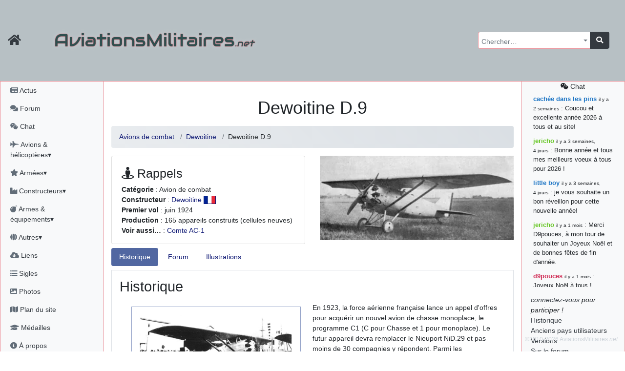

--- FILE ---
content_type: text/html; charset=utf-8
request_url: https://aviationsmilitaires.net/v3/kb/aircraft/show/2416/dewoitine-d9
body_size: 13469
content:
<!DOCTYPE html>
<html lang="fr" prefix="og: http://ogp.me/ns#">
<head>
  
    <meta http-equiv="Content-Security-Policy"
          content="default-src 'none'; form-action 'self' https://id.twitch.tv/ https://accounts.google.com/ https://api.twitter.com/ https://discord.com/ ; manifest-src 'self' ; base-uri 'self'; connect-src 'self' https://www.bing.com/ https://analytics.19pouces.net/ https://*.google-analytics.com/ https://stats.g.doubleclick.net/; font-src https: 'self'; img-src https: 'self' data:; frame-src https://www.google.com; object-src 'none'; script-src 'unsafe-inline' 'self' https://aviationsmilitaires.net https://www.gstatic.com https://www.google.com https://analytics.19pouces.net/ https://www.googletagmanager.com https://*.google-analytics.com https://*.bing.com/ https://*.virtualearth.net ; style-src https://aviationsmilitaires.net/ 'unsafe-inline' 'self' https://*.bing.com/ ;">
    <meta charset="utf-8">
    <meta name="viewport" content="width=device-width, initial-scale=1.0">
    
    <base target="_self">
    <meta name="description"
          content="Avion de chasse monomoteur français des années 1920.">
    <meta name="author" content="Matthieu GALLET">

    <meta property="og:title" content="Dewoitine D.9"/>
    <meta property="og:type" content="article"/>
    <meta property="og:url" content="https://aviationsmilitaires.net/v3/kb/aircraft/show/2416/dewoitine-d9"/>
    <meta property="og:description"
          content="Avion de chasse monomoteur français des années 1920.">
    <meta property="og:image"
          content="https://aviationsmilitaires.net/media/pictures/Dewoitine_D_9_LAéronautique_January1926.jpg"/>
    <meta property="og:locale" content="fr_FR"/>
    <meta property="og:site_name" content="AviationsMilitaires.net"/>
    

    

      <link rel="apple-touch-icon" sizes="57x57" href="/static/favicon/apple-touch-icon-57x57.15d964509664.png">
      <link rel="apple-touch-icon" sizes="60x60" href="/static/favicon/apple-touch-icon-60x60.0a60808db5f1.png">
      <link rel="apple-touch-icon" sizes="72x72" href="/static/favicon/apple-touch-icon-72x72.de8ac75270aa.png">
      <link rel="apple-touch-icon" sizes="76x76" href="/static/favicon/apple-touch-icon-76x76.da4bda8837a3.png">
      <link rel="apple-touch-icon" sizes="114x114" href="/static/favicon/apple-touch-icon-114x114.080c67ccf361.png">
      <link rel="apple-touch-icon" sizes="120x120" href="/static/favicon/apple-touch-icon-120x120.4f9508b88a4b.png">
      <link rel="apple-touch-icon" sizes="144x144" href="/static/favicon/apple-touch-icon-144x144.acce12d5d2e7.png">
      <link rel="apple-touch-icon" sizes="152x152" href="/static/favicon/apple-touch-icon-152x152.8494ac97084e.png">
      <link rel="apple-touch-icon" sizes="180x180" href="/static/favicon/apple-touch-icon-180x180.f3a6789fdafc.png">
      <link rel="icon" type="image/png" href="/static/favicon/favicon-32x32.706d3f0675b7.png" sizes="32x32">
      <link rel="icon" type="image/png" href="/static/favicon/favicon-194x194.9949785fedb6.png" sizes="194x194">
      <link rel="icon" type="image/png" href="/static/favicon/favicon-96x96.9d9d1e07a296.png" sizes="96x96">
      <link rel="icon" type="image/png" href="/static/favicon/android-chrome-192x192.ac4e66be7f57.png" sizes="192x192">
      <link rel="icon" type="image/png" href="/static/favicon/favicon-16x16.fd8cf500a5f6.png" sizes="16x16">
      <link rel="shortcut icon" type="image/png" href="/static/favicon/favicon-32x32.706d3f0675b7.png">

      <link rel="mask-icon" href="/static/favicon/safari-pinned-tab.2ab463317a34.svg" color="#5bbad5">
      <meta name="apple-mobile-web-app-title" content="AviationsMilitaires">
      <meta name="application-name" content="AviationsMilitaires">
      <meta name="msapplication-TileColor" content="#423f2c">
      <meta name="msapplication-TileImage" content="/static/favicon/mstile-144x144.32ae274b44d6.png">
      <meta name="theme-color" content="#423f2c">
      <meta name="msvalidate.01" content="288E5262ACD725DA06D92CFA54FC3CBC"/>
      <link rel="stylesheet" type="text/css" href="/v3/community/css/dynamic.css"/>

      <meta name="google-site-verification" content="NGezFuINwvZFMilievmGPbD8pSbtn0wX0BlGYvb9EIs"/>
    
    <title>Dewoitine D.9</title>
    
    
  

  
    <link rel="stylesheet" type="text/css" href="/static/vendor/select2/src/scss/core.e79442c0f4ce.css"/>
  
    <link rel="stylesheet" type="text/css" href="/static/vendor/@fortawesome/fontawesome-free/scss/fontawesome.806e2b74b816.css"/>
  
    <link rel="stylesheet" type="text/css" href="/static/vendor/@fortawesome/fontawesome-free/scss/solid.5e1947cf39b3.css"/>
  
    <link rel="stylesheet" type="text/css" href="/static/vendor/@fortawesome/fontawesome-free/scss/brands.b8fb00dbfa16.css"/>
  
    <link rel="stylesheet" type="text/css" href="/static/vendor/@fortawesome/fontawesome-free/scss/regular.877225379dbd.css"/>
  
    <link rel="stylesheet" type="text/css" href="/static/vendor/tempusdominus-bootstrap-4/build/css/tempusdominus-bootstrap-4.4be7082ccb53.css"/>
  
    <link rel="stylesheet" type="text/css" href="/static/vendor/sceditor/minified/themes/square.min.d944454d3b7e.css"/>
  
    <link rel="stylesheet" type="text/css" href="/static/scss/amn3.82cb0e0dc6ac.css"/>
  
    <link rel="stylesheet" type="text/css" href="/static/scss/smilies.0584ad6ce375.css"/>
  
    <link rel="stylesheet" type="text/css" href="/static/scss/sceditor.dfb82fb04613.css"/>
  


</head>
<body>

  
  
  
    <nav class="banner navbar dfixed-top navbar-expand-md navbar-dark bg-banner ">
      <div class="inner-banner">
        <div class="flex-row d-flex d-print-none">
          <a class="navbar-brand text-dark" href="/"
             title="Accueil du site"><i class="fa fa-home fa-lg"></i></a>
          <button type="button" class="navbar-toggler" data-toggle="offcanvas" title="Afficher le menu complet">
            <span class="fa fa-bars fa-lg"></span>
          </button>
          <a class="navbar-toggler chat-column-mobile collapse" href="/v3/community/chat/" data-toggle="collapse" data-target=".chat-column-mobile" aria-expanded="false" aria-controls="collapsingChatbar"><span class="fab fa-weixin fa-lg"></span></a>
        </div>
        <h1 class="d-xs-block d-sm-none">AM<em>.net</em></h1>
        <h1 class="d-none d-sm-block d-md-none">AviationsMilitaires<em>.net</em></h1>
        <div class="btn-group" role="group" >
          <button class="btn navbar-toggler text-dark" type="button" data-toggle="collapse" data-target="#collapsingNavbar" title="Rechercher…"><i class="fa fa-search fa-lg"></i></button>
          <button class="btn navbar-toggler text-dark" type="button" data-toggle="collapse" data-target="#collapsingChatbar" title="Rechercher…"><i class="fab fa-weixin fa-lg"></i></button>
        </div>
      </div>
      <div class="navbar-collapse collapse" id="collapsingNavbar">
        <h1 class="d-none d-md-block">AviationsMilitaires<em>.net</em></h1>

        <ul class="navbar-nav ml-auto d-print-none">
          <li class="nav-item">
            <form class="input-group global-search" action="/v3/search/results/" method="get"
                  id="global-search">
              <select name="pattern" id="id_pattern" tabindex="-1"></select>
              <div class="input-group-append">
                <button class="btn btn-dark" type="submit"><i class="fa fa-search"></i></button>
              </div>
            </form>
          </li>
        </ul>
      </div>
    </nav>
  
  <div class="container-fluid" id="main">
    <div class="row row-offcanvas row-offcanvas-left">
      
        <div class="col-md-3 col-lg-2 sidebar-offcanvas pl-0 sidebar left-sidebar d-print-none" id="sidebar"
             role="navigation">
          <ul class="nav flex-column pl-1">
            <li class="nav-item"><a class="nav-link"
                                    href="/v3/news/news/fr"><i class="fa fa-newspaper"></i>
              Actus</a></li>
            <li class="nav-item"><a class="nav-link" href="/v3/"><i class="fa fa-comments"></i>
              Forum</a></li>
            <li class="nav-item"><a class="nav-link"
                                    href="/v3/community/chat/"><i class="fab fa-weixin"></i>
              Chat</a></li>
            <li class="nav-item">
              <a class="nav-link" href="#kb_aircrafts" data-toggle="collapse"
                 data-target="#kb_aircrafts"><i class="fa fa-fighter-jet"></i> Avions &amp; hélicoptères▾</a>
              <ul class="list-unstyled flex-column pl-3 collapse" id="kb_aircrafts" aria-expanded="false">
                
                  <li class="nav-item">
                    <a class="nav-link"
                       href="/v3/kb/aircraft/list/1/c/">Les débuts de l&#x27;aviation et la Première Guerre Mondiale</a>
                  </li>
                
                  <li class="nav-item">
                    <a class="nav-link"
                       href="/v3/kb/aircraft/list/2/c/">L&#x27;Entre-Deux-Guerres et la montée des périls</a>
                  </li>
                
                  <li class="nav-item">
                    <a class="nav-link"
                       href="/v3/kb/aircraft/list/3/c/">La Seconde Guerre Mondiale</a>
                  </li>
                
                  <li class="nav-item">
                    <a class="nav-link"
                       href="/v3/kb/aircraft/list/4/c/">Débuts de la Guerre Froide et des jets</a>
                  </li>
                
                  <li class="nav-item">
                    <a class="nav-link"
                       href="/v3/kb/aircraft/list/5/c/">Du Viêtnam à la fin de l&#x27;URSS</a>
                  </li>
                
                  <li class="nav-item">
                    <a class="nav-link"
                       href="/v3/kb/aircraft/list/6/c/">L&#x27;Après Guerre Froide</a>
                  </li>
                
              </ul>
            </li>
            <li class="nav-item">
              <a class="nav-link" href="#kb_airforce_showlist" data-toggle="collapse"
                 data-target="#kb_airforce_showlist"><i class="fa fa-star"></i> Armées▾</a>
              <ul class="list-unstyled flex-column pl-3 collapse" id="kb_airforce_showlist" aria-expanded="false">
                <li class="nav-item"><a class="nav-link" href="/v3/kb/airforce/">Armées de l'air</a>
                </li>
                <li class="nav-item"><a class="nav-link" href="/v3/kb/airfield/">Bases aériennes</a>
                </li>
                <li class="nav-item"><a class="nav-link" href="/v3/kb/aerobaticteam/">Patrouilles
                  acrobatiques</a></li>
                <li class="nav-item"><a class="nav-link" href="/v3/kb/combat/">Combats</a></li>
                <li class="nav-item"><a class="nav-link" href="/v3/kb/accident/">Accidents</a></li>
              </ul>
            </li>


            <li class="nav-item">
              <a class="nav-link" href="#kb_enterprise_showlist" data-toggle="collapse"
                 data-target="#kb_enterprise_showlist"><i class="fa fa-industry"></i> Constructeurs▾</a>
              <ul class="list-unstyled flex-column pl-3 collapse" id="kb_enterprise_showlist" aria-expanded="false">
                <li class="nav-item"><a class="nav-link" href="/v3/kb/enterprise/list/a/">Avions
                  et hélicoptères</a></li>
                <li class="nav-item"><a class="nav-link" href="/v3/kb/enterprise/list/m/">Motoristes</a>
                </li>
                <li class="nav-item"><a class="nav-link" href="/v3/kb/enterprise/list/l/">Armements</a>
                </li>
                <li class="nav-item"><a class="nav-link" href="/v3/kb/enterprise/list/g/">Canons</a>
                </li>
                <li class="nav-item"><a class="nav-link" href="/v3/kb/enterprise/list/e/">Électronique</a>
                </li>
                <li class="nav-item"><a class="nav-link" href="/v3/kb/enterprise/list/s/">Sièges
                  éjectables</a></li>
              </ul>
            </li>
            <li class="nav-item">
              <a class="nav-link" href="#kb_weapons" data-toggle="collapse"
                 data-target="#kb_weapons"><i class="fa fa-bomb"></i> Armes &amp; équipements▾</a>
              <ul class="list-unstyled flex-column pl-3 collapse" id="kb_weapons" aria-expanded="false">
                <li class="nav-item"><a class="nav-link" href="/v3/kb/gun/list/c/">Canons
                  &amp; mitrailleuses</a></li>
                
                  <li class="nav-item">
                    <a class="nav-link"
                       href="/v3/kb/externalload/list/7/c/">Bombes</a>
                  </li>
                
                  <li class="nav-item">
                    <a class="nav-link"
                       href="/v3/kb/externalload/list/1/c/">Missiles</a>
                  </li>
                
                  <li class="nav-item">
                    <a class="nav-link"
                       href="/v3/kb/externalload/list/6/c/">Nacelles canon</a>
                  </li>
                
                  <li class="nav-item">
                    <a class="nav-link"
                       href="/v3/kb/externalload/list/2/c/">Nacelles électroniques</a>
                  </li>
                
                  <li class="nav-item">
                    <a class="nav-link"
                       href="/v3/kb/externalload/list/3/c/">Paniers de roquettes</a>
                  </li>
                
                  <li class="nav-item">
                    <a class="nav-link"
                       href="/v3/kb/externalload/list/4/c/">Réservoirs externes</a>
                  </li>
                
                  <li class="nav-item">
                    <a class="nav-link"
                       href="/v3/kb/externalload/list/5/c/">Roquettes</a>
                  </li>
                
                  <li class="nav-item">
                    <a class="nav-link"
                       href="/v3/kb/externalload/list/8/c/">Torpilles</a>
                  </li>
                
                <li class="nav-item"><a class="nav-link" href="/v3/kb/ejectionseat/list/c/">Sièges
                  éjectables</a></li>
                <li class="nav-item"><a class="nav-link"
                                        href="/v3/kb/radar/list/c/">Radars</a></li>
                <li class="nav-item"><a class="nav-link"
                                        href="/v3/kb/engine/list/c/">Moteurs</a></li>
              </ul>
            </li>

            <li class="nav-item">
              <a class="nav-link" href="#kb_museum_showlist" data-toggle="collapse"
                 data-target="#kb_museum_showlist"><i class="fa fa-globe"></i> Autres▾</a>
              <ul class="list-unstyled flex-column pl-3 collapse" id="kb_museum_showlist" aria-expanded="false">
                <li class="nav-item"><a class="nav-link" href="/v3/kb/museum/">Musées</a>
                </li>
                <li class="nav-item"><a class="nav-link" href="/v3/kb/meeting/">Meetings</a>
                </li>
                <li class="nav-item"><a class="nav-link" href="/v3/kb/bibliographyitem/">Livres</a>
                </li>
                <li class="nav-item"><a class="nav-link" href="/v3/kb/website/">Sites web</a>
                </li>
                <li class="nav-item"><a class="nav-link" href="/v3/kb/person/">Personnalités</a>
                </li>
              </ul>
            </li>

            <li class="nav-item"><a class="nav-link"
                                    href="/v3/resources/"><i class="fas fa-cloud-download-alt"></i>
              Liens</a></li>
            <li class="nav-item"><a class="nav-link"
                                    href="/v3/kb/acronym/list/"><i class="fa fa-list-ul"></i>
              Sigles</a></li>
            <li class="nav-item"><a class="nav-link"
                                    href="/v3/galleries/"><i class="fa fa-image"></i>
              Photos</a></li>
            <li class="nav-item"><a class="nav-link" href="#"><i class="fa fa-map"></i> Plan du site</a></li>
            <li class="nav-item"><a class="nav-link"
                                    href="/v3/users/medals/"><i class="fa fa-graduation-cap"></i>
              Médailles</a></li>
            <li class="nav-item"><a class="nav-link" href="/v3/about/"><i class="fa fa-info-circle"></i>
              À propos</a></li>
            
            
              <li class="nav-item"><a class="nav-link text-success"
                                      href="/v3/users/login/"><i class="fas fa-sign-in-alt"></i>
                Connexion</a></li>
              
              
              <li class="nav-item">
                <span class="nav-link">
              
                <a title="Discord" class="text-success"
                   href="/accounts/discord/login/?process="><i class="fab fa-2x text-success fa-discord"></i></a>
              
                <a title="Google" class="text-success"
                   href="/accounts/google/login/?process="><i class="fab fa-2x text-success fa-google"></i></a>
              
                <a title="Twitch" class="text-success"
                   href="/accounts/twitch/login/?process="><i class="fab fa-2x text-success fa-twitch"></i></a>
              
                <a title="X" class="text-success"
                   href="/accounts/twitter_oauth2/login/?process="><i class="fab fa-2x text-success fa-twitter"></i></a>
              
                </span>
              </li>

            
          </ul>
        </div>
        <!--/left side col-->
      
      <div class="col-md-9 col-lg-8 main">
        <div id="messages" class="messages">
          
            
          

          

          

          
  <div class="nav chat-column-mobile d-lg-none collapse show">
    
      <div class="alert alert-dark" id="collapsingChatbar">
        <a class="nav-link" href="/v3/community/chat/"><i class="fab fa-weixin"></i> chat</a>
        <a href="/admin/login/"><i class="fas fa-sign-in-alt"></i> connectez-vous !</a>
      </div>
    



    <ul class="list-unstyled">
      <li class="chat-message">
        <strong class="author"><a href="/v3/member/profile/824/" class="user1B74C4">cachée dans les pins</a></strong>&nbsp;: Coucou et excellente année 2026 à tous et au site!
      </li>
    
      <li class="chat-message">
        <strong class="author"><a href="/v3/member/profile/901/" class="user60C41B">jericho</a></strong>&nbsp;: Bonne année et tous mes meilleurs voeux à tous pour 2026 !
      </li>
    
      <li class="chat-message">
        <strong class="author"><a href="/v3/member/profile/809/" class="user1B74C4">little boy</a></strong>&nbsp;: je vous souhaite un bon réveillon pour cette nouvelle année!
      </li>
    
      <li class="chat-message">
        <strong class="author"><a href="/v3/member/profile/901/" class="user60C41B">jericho</a></strong>&nbsp;: Merci D9pouces, à mon tour de souhaiter un Joyeux Noël et de bonnes fêtes de fin d&#39;année.
      </li>
    
      <li class="chat-message">
        <strong class="author"><a href="/v3/member/profile/2/" class="userD1335B">d9pouces</a></strong>&nbsp;: Joyeux Noël à tous !
      </li>
    
      <li class="chat-message">
        <strong class="author"><a href="/v3/member/profile/2/" class="userD1335B">d9pouces</a></strong>&nbsp;: mais tu peux tenter l&#39;un des rares lycées militaires comme le Prytanée dans la Sarthe, ça ne peut pas faire de mal !
      </li>
    
      <li class="chat-message">
        <strong class="author"><a href="/v3/member/profile/2/" class="userD1335B">d9pouces</a></strong>&nbsp;: C&#39;est plutôt après le lycée, voire après une prépa scientifique, tu as donc encore un peu de temps devant toi
      </li>
    
      <li class="chat-message">
        <strong class="author"><a href="/v3/member/profile/6899/" class="user1B33C4">yaellerigolow</a></strong>&nbsp;: bonjour a tous je suis un élève de première passionnée par l&#39;aviation militaire , pourrais je savoir que faire après le lycée pour s&#39;orienter et pouvoir devenir officier de l&#39;armée de l&#39;air?
      </li>
    
      <li class="chat-message">
        <strong class="author"><a href="/v3/member/profile/2/" class="userD1335B">d9pouces</a></strong>&nbsp;: lesquels, par exemple ?
      </li>
    
      <li class="chat-message">
        <strong class="author"><a href="/v3/member/profile/6817/" class="user1B33C4">mahmoud</a></strong>&nbsp;: bonsoir, très instructif ce site .mais nous aimerions avoir les photo des anciens appareils de l&#39;armée de l&#39;air de la haute -volta
      </li>
    
      <li class="chat-message">
        <strong class="author"><a href="/v3/member/profile/2/" class="userD1335B">d9pouces</a></strong>&nbsp;: Ça me casse quand même bien les pieds, j’avoue
      </li>
    
      <li class="chat-message">
        <strong class="author"><a href="/v3/member/profile/901/" class="user60C41B">jericho</a></strong>&nbsp;: Pour moi tout est à nouveau OK dirait-on&#8230; Merci à toi. <img src="/static/smilies/top.cd23c92b4b91.gif" alt="smiley" class="smiley" loading="lazy" />
      </li>
    
      <li class="chat-message">
        <strong class="author"><a href="/v3/member/profile/2/" class="userD1335B">d9pouces</a></strong>&nbsp;: En espérant n’avoir coupé les accessoires de personne au passage !
      </li>
    
      <li class="chat-message">
        <strong class="author"><a href="/v3/member/profile/2/" class="userD1335B">d9pouces</a></strong>&nbsp;: j&#39;ai trouvé un palliatif un peu violent, mais ça devrait aller un peu mieux
      </li>
    
      <li class="chat-message">
        <strong class="author"><a href="/v3/member/profile/2/" class="userD1335B">d9pouces</a></strong>&nbsp;: cette fois, c&#39;est le Brésil et Singapour qui mettent le site par terre
      </li>
    
      <li class="chat-message">
        <strong class="author"><a href="/v3/member/profile/901/" class="user60C41B">jericho</a></strong>&nbsp;: Ah ben je peux te confirmer que j&#39;étais resté dans le filtre&#8230; <img src="/static/smilies/icon_mrgreen.217f6e920d5e.gif" alt="smiley" class="smiley" loading="lazy" />
      </li>
    
      <li class="chat-message">
        <strong class="author"><a href="/v3/member/profile/2/" class="userD1335B">d9pouces</a></strong>&nbsp;: Désolé ! Mon filtrage a été un peu trop violent manifestement <img src="/static/smilies/frown.7c50bf9dec10.gif" alt="smiley" class="smiley" loading="lazy" />
      </li>
    
      <li class="chat-message">
        <strong class="author"><a href="/v3/member/profile/901/" class="user60C41B">jericho</a></strong>&nbsp;: Visiblement, je n&#39;étais pas le seul&#8230; Encore merci D9pouces. <img src="/static/smilies/wink.6ed5ca928258.gif" alt="smiley" class="smiley" loading="lazy" />
      </li>
    
      <li class="chat-message">
        <strong class="author"><a href="/v3/member/profile/823/" class="user1B74C4">paxwax</a></strong>&nbsp;: Aaaah, je me demandais ce qui était arrivé à AMNet ce weekend!! Merci et bravo D9pouces pour la remise en ligne!.
      </li>
    
      <li class="chat-message">
        <strong class="author"><a href="/v3/member/profile/2/" class="userD1335B">d9pouces</a></strong>&nbsp;: probablement pour entraîner un nouveau modèle d&#39;IA…
      </li>
    
      <li class="chat-message">
        <strong class="author"><a href="/v3/member/profile/2/" class="userD1335B">d9pouces</a></strong>&nbsp;: saletés de bots qui mettent les sites par terre
      </li>
    
      <li class="chat-message">
        <strong class="author"><a href="/v3/member/profile/901/" class="user60C41B">jericho</a></strong>&nbsp;: Bonjour If, difficile de répondre à cette question sur le chat, par conséquent j&#39;y réponds sur le forum ici : <a href="https://aviationsmilitaires.net/v3/forum/%C3%A0-propos-du-site-18/topic/fiches-du-site-1195/?post=163961#post-163961" class="link-internal link-info" >https://aviationsmilitaires.net/v3/forum/%C3%A0-propos-du-site-18/topic/fiches-…</a><br />
      </li>
    
      <li class="chat-message">
        <strong class="author"><a href="/v3/member/profile/3920/" class="user1B33C4">lf</a></strong>&nbsp;: Bonjour, je remarque que les fiches techniques ne mentionnent jamais le niveau sonores des avions. Est-ce que cela est symptomatique d&#39;une irresponsabilité vis à vis des populations civiles ?
      </li>
    
      <li class="chat-message">
        <strong class="author"><a href="/v3/member/profile/2/" class="userD1335B">d9pouces</a></strong>&nbsp;: Merci !
      </li>
    
      <li class="chat-message">
        <strong class="author"><a href="/v3/member/profile/901/" class="user60C41B">jericho</a></strong>&nbsp;: Bonne &quot;Fête Nat&quot; et beau défilé à nombreux d&#39;entre vous! <img src="/static/smilies/smile.39adbfb11846.gif" alt="smiley" class="smiley" loading="lazy" />
      </li>
    
      <li class="chat-message">
        <strong class="author"><a href="/v3/member/profile/901/" class="user60C41B">jericho</a></strong>&nbsp;: En recherchant sur tous les drones EADS, sur la fiche du EADS DT25-200 IR il y avait la coquille 220kN (22,4 kgp)&#8230; J&#39;ai corrigé, merci. <img src="/static/smilies/hehe.7dfa31876601.gif" alt="smiley" class="smiley" loading="lazy" />
      </li>
    
      <li class="chat-message">
        <strong class="author"><a href="/v3/member/profile/2/" class="userD1335B">d9pouces</a></strong>&nbsp;: Bonjour, quel drone EADS ? (Mais oui, 220kN, c’est beaucoup)
      </li>
    
      <li class="chat-message">
        <strong class="author"><a href="/v3/member/profile/6284/" class="user1B33C4">jean7</a></strong>&nbsp;: a-t-on une idée des coûts pour ce drone EADS ?? Merci
      </li>
    
      <li class="chat-message">
        <strong class="author"><a href="/v3/member/profile/6284/" class="user1B33C4">jean7</a></strong>&nbsp;: Bonjour. Sur ce drone, il s&#39;agit de moteur de 220 N , certainement pas de kN. Peut-être des JETCAT 200 ??
      </li>
    
      <li class="chat-message">
        <strong class="author"><a href="/v3/member/profile/2/" class="userD1335B">d9pouces</a></strong>&nbsp;: C’est moi ! Quel est le souci ?
      </li>
    
      <li><a class="nav-link" href="/v3/community/chat/"><i class="fab fa-weixin"></i>
        tout voir</a>
      </li>
    </ul>


  </div>


        </div>
        
  <h1 class="content-title">
    
      Dewoitine D.9</h1>
  
    <nav>
      <ol class="breadcrumb">
        
          
            <li class="breadcrumb-item"><a href="/v3/kb/aircraft/list/2/t/1/">Avions de combat</a></li>
          
        
          
            <li class="breadcrumb-item"><a href="/v3/kb/aircraft/list/2/m/262/">Dewoitine</a></li>
          
        
          
            <li class="breadcrumb-item">Dewoitine D.9</li>
          
        
        
      </ol>
    </nav>
  

      
      

  
  
  

  
    <div class="row">
      
        
          <div class="col-xs-12 col-sm-8 col-md-6">
            <div class="card mb-2">
              <div class="card-body pb-0">
                <h3><i class="fa fa-street-view"></i> Rappels</h3>
                <ul class="list-unstyled">
                  
                    <li><strong>Catégorie</strong> : Avion de combat</li>
                  
                    <li><strong>Constructeur</strong> : <a href="/v3/kb/enterprise/show/262/dewoitine">Dewoitine</a> <img src="/media/flags/france_1.png" srcset="/media/thumbnails/32/flags/france_1.png.webp 32w, /media/thumbnails/32/flags/france_1.png.webp 64w" class="flag-sm" alt="drapeau du pays" sizes="32px" /></li>
                  
                    <li><strong>Premier vol</strong> : juin 1924</li>
                  
                    <li><strong>Production</strong> : 165 appareils construits (cellules neuves)</li>
                  
                    <li><strong>Voir aussi…</strong> : <a href="/v3/kb/aircraft/show/2811/comte-ac-1">Comte AC-1</a></li>
                  
                </ul>
              </div>
            </div>
          </div>
        
        
          
            <div class="col-xs-12 col-sm-4 col-md-6">
              <img loading="lazy" class="d-block w-100 carrousel-img" src="/media/pictures/Dewoitine_D_9_LAéronautique_January1926.jpg" srcset="/media/thumbnails/320/pictures/Dewoitine_D_9_LAéronautique_January1926.jpg.webp 320w, /media/thumbnails/320/pictures/Dewoitine_D_9_LAéronautique_January1926.jpg.webp 640w, /media/thumbnails/320/pictures/Dewoitine_D_9_LAéronautique_January1926.jpg.webp 1280w, /media/thumbnails/320/pictures/Dewoitine_D_9_LAéronautique_January1926.jpg.webp 1920w" alt="Dewoitine D.9" sizes="60vw">
            </div>
          
        
      
    </div>
  

  
    
      <ul class="nav nav-pills htabs mb-2" role="tablist">
        
          <li class="nav-item"  role="tab" aria-controls="content-historique" aria-selected="true">
            <a class="nav-link active" id="tab-historique" data-toggle="pill" href="#content-historique" >Historique</a>
          </li>
        
          <li class="nav-item"  role="tab" aria-controls="content-forum" aria-selected="false">
            <a class="nav-link " id="tab-forum" data-toggle="pill" href="#content-forum" >Forum</a>
          </li>
        
          <li class="nav-item"  role="tab" aria-controls="content-illustrations" aria-selected="false">
            <a class="nav-link " id="tab-illustrations" data-toggle="pill" href="#content-illustrations" >Illustrations</a>
          </li>
        
      </ul>
      <div class="tab-content">
        
          <div class="tab-pane  show active" role="tabpanel"
               id="content-historique" aria-labelledby="tab-historique">
            <h2 class="toc" id="history">Historique</h2><p class="main-description"><div class="intext-picture d-sm-block d-none w-50 float-left px-4 py-2"><a href="/v3/kb/picture/16399/dewoitine-d9-italien-ansaldo-ac3"><img loading="lazy" class="w-100" src="/media/pictures/AC3.jpg" alt="" srcset="/media/thumbnails/1920/pictures/AC3.jpg.webp 1920w, /media/thumbnails/1920/pictures/AC3.jpg.webp 32w, /media/thumbnails/1920/pictures/AC3.jpg.webp 320w, /media/thumbnails/1920/pictures/AC3.jpg.webp 640w, /media/thumbnails/1920/pictures/AC3.jpg.webp 1280w" sizes="45vw"></a><a href="/v3/kb/picture/16399/dewoitine-d9-italien-ansaldo-ac3">Dewoitine D.9 italien (Ansaldo AC.3)</a></div>
En 1923, la force aérienne française lance un appel d&#39;offres pour acquérir un nouvel avion de chasse monoplace, le programme C1 (C pour Chasse et 1 pour monoplace). Le futur appareil devra remplacer le Nieuport NiD.29 et pas moins de 30 compagnies y répondent. Parmi les spécifications demandées, une vitesse de 240 km/h à 5000 mètres d&#39;altitude et 4 mitrailleuses alimentées par 500 cartouches chacune.<br /><br />Dewoitine y participe avec pas moins de 3 prototypes : le D.9, le D.12 et le D.19, tous dérivés en réalité du D.1 qui fut le premier modèle et le premier succès de Dewoitine.<br /><br />Le D.9 est donc un D.1 remotorisé avec un Gnome-Rhône 9Ab (Bristol jupiter à 9 cylindres en étoile construit sous licence) de 420 ch. La compétition étant retardée de 6 mois, Dewoitine en profite pour agrandir l&#39;aile de 2,5 m². <br /><br />Le Dewoitine D.9 se présente donc comme un avion à train classique fixe, monomoteur, monoplan à ailes hautes contreventée (plus précisément, aile parasol). Sa construction est entièrement métallique. L&#39;empennage est conventionnel et le cockpit ouvert. Il est armé de pas moins de 4 mitrailleuses : 2 Vickers de 7,7 mm montées sur le fuselage et 2 Darne modèle 1919 de même calibre, montées dans l&#39;aile.<br /><br />L&#39;avion vole pour la première fois en juin 1924 et deux prototypes sont construits, dont un participe à la compétition. Mais c&#39;est un échec : il arrive sixième de la compétition. Pour monter à 5000 mètres, il ne met que 9 secondes de moins que le D.1. Le D.12 et le D.19 n&#39;ont d&#39;ailleurs pas plus de chance. C&#39;est finalement le Nieuport-Delage NiD-42 qui est choisi. Le premier prototype est détruit (à priori ferraillé) le 15 octobre 1925.<br /><br />Cependant, il intéresse des forces étrangères : la Yougoslavie en achète 2 ou 8 (selon les sources) en 1927 et EKW en assemble 3 pour la force aérienne suisse, qui sont livrés en 1928. Immatriculés 676, 677 et 678, ils servent à l&#39;entraînement à la chasse. Le 678 s&#39;écrasa le 15 mars 1930, mais les 2 autres servirent jusqu&#39;en 1940.<br /><br /><br /><br />Désireuse de remplacer ses Nieuport NiD.29 C1 considérés comme fragiles et peu appréciés de ses pilotes, la Belgique lance à son tour un appel d&#39;offres pour son remplacement en 1926. Un unique D.9, le N°304, est acheté (de même qu&#39;un D.19) et est livré le 6 août 1926. Il reçoit alors l&#39;immatriculation J.2. Evalué face à l&#39;Avia BH.21 tchèque, il n&#39;est pas retenu et sera finalement revendu sur le marché civil le 15 octobre 1935.<br /><br />La Hongrie en aurait acquis un certain nombre, mais ce n&#39;est pas confirmé. Il faut dire que depuis la fin de la première guerre mondiale, il lui était interdit de posséder une force aérienne. Il est donc possible qu&#39;ils aient été acquis sous une couverture civile. En tout, Dewoitine aurait construit 13 Dewoitine D.9 en plus des 2 prototypes.<br /><br />C&#39;est surtout l&#39;Italie qui va s&#39;intéresser au Dewoitine D.9 : Ansaldo ayant déjà construit plus de 100 Dewoitine D.1 sous la désignation d&#39;AC-2 pour la Regia Aeronautica, elle va en construire pas moins de 147 sous la désignation d&#39;AC.3. Ils furent dotés du Bristol Jupiter IV construit sous licence en Italie par Alfa Roméo.<br /><br />Par rapport au Dewoitine D.9, l&#39;AC.3 serait un peu plus court avec une aile un peu plus longue, modifications qui caractérisent déjà le D.9 par rapport au Dewoitine D.1. Les 2 mitrailleuses placées dans les ailes furent aussi remplacées par une seule mitrailleuse tirant vers le haut.<br /><br />Le premier AC.3 vola début 1926 et ils furent livrés entre septembre 1926 et avril 1927. A partir des années 1930, la Regia Aeronautica les utilisa dans des missions d&#39;attaque au sol. Les derniers furent retirés lors de l&#39;été 1938.<br /><br />Ce furent donc au total 165 exemplaires qui furent construits. Aucun semble n&#39;avoir survécu jusqu&#39;à nos jours.<br /><br /><br />Texte de Clansman.</p><h4 class="toc" id="airforces">Anciens pays utilisateurs</h4><ul class="list-unstyled list-children"><li><strong>Belgique : </strong><img loading="lazy" src="/media/insignia/120px-Roundel_of_the_Belgian_Air_Force.svg.png" class="img img-sm" alt="cocarde"><a href="/v3/kb/airforce/show/28/luchtcomponent-armee-de-lair-belge">Luchtcomponent Armée de l'air belge</a>  (1 exemplaire) &nbsp;&mdash;&nbsp; <span class="text-muted text-comment">Pour évaluation</span></li><li><strong>Italie : </strong><img loading="lazy" src="/media/insignias/600px-Italy-Royal-Airforce.svg.png" class="img img-sm" alt="cocarde"><a href="/v3/kb/airforce/show/97/armee-de-lair-italienne-royale">Armée de l'air italienne royale</a>  (147 exemplaires) &nbsp;&mdash;&nbsp; <span class="text-muted text-comment">Ansaldo AC.3</span></li><li><strong>Suisse : </strong><img loading="lazy" src="/media/insignia/120px-Swiss_roundel.svg.png" class="img img-sm" alt="cocarde"><a href="/v3/kb/airforce/show/320/forces-aeriennes-suisses-schweizer-luftwaffe-forces-aeriennes-suisse-forze-aeree-svizzere-aviatica-militare-svizra-forces-aeriennes-suisses">Forces aériennes suisses Schweizer Luftwaffe / Forces aériennes suisse / Forze aeree svizzere / Aviatica militare svizra Forces aériennes suisses</a>  (3 exemplaires) 
        </li><li><strong>Yougoslavie : </strong><img loading="lazy" src="/media/insignia/392px-Roundel_of_the_Royal_Yugoslav_Air_Force.svg.png" class="img img-sm" alt="cocarde"><a href="/v3/kb/airforce/show/201/armee-de-lair-yougoslave-royale">Armée de l'air yougoslave royale</a>  (2 exemplaires) &nbsp;&mdash;&nbsp; <span class="text-muted text-comment">Peut-être 8.</span></li></ul><h4 class="toc" id="variants">Versions</h4><ul class="list-kb-children"><li id="aircraft.6649" class=""><a href="/v3/kb/aircraft/show/6649/ansaldo-ac3">Ansaldo AC.3</a>
              : 147 exemplaires construits pour la force aérienne italienne.
            

          </li><li id="aircraft.5324" class=""><a href="/v3/kb/aircraft/show/5324/dewoitine-d9">Dewoitine D.9</a>
              : 3 exemplaires assemblés par EKW pour la force aérienne suisse.
            

          </li><li id="aircraft.3477" class="best-child"><a href="/v3/kb/aircraft/show/3477/dewoitine-d9">Dewoitine D.9</a>
              : Prototypes et exemplaires de série construits par Dewoitine, respectivement 2 et 13 exemplaires.
            

          </li></ul>
          </div>
        
          <div class="tab-pane " role="tabpanel"
               id="content-forum" aria-labelledby="tab-forum">
            <h4 class="toc" id="board">Sur le forum…</h4>
      <div class="post-list">
        <ul class="list-unstyled container">
          
            
              
              
<li class="row" id="post-134930">

  <div class="col-12 post-metadata">

    <a href="/v3/member/profile/826/" class="userD1335B">clansman</a>, <small>le 26 janvier 2019 10:49</small>
  </div>
  <div class="d-none d-sm-block col-sm-4 col-md-4 col-lg-3 col-xl-2 post-author">
    

  <ul class="list-unstyled">
    
      <li>
        <img loading="lazy" class="post-avatar" src="/media/avatars/f71b1143a804f918a40c61572dc21e54_815.jpg" alt="clansman">
      </li>
    
    
      <li><img class="rank rank-md" src="/static/ranks/GCA.4448ec00a03b.png" alt="Général de corps aérien"
               title=""> Général de corps aérien</li>
    





    <li><strong>Messages&nbsp;:</strong> <span class="badge badge-success">13 243</span>
    </li>
    <li><strong>Photos&nbsp;:</strong> <span class="badge badge-success">744</span></li>
    
      <li><strong>Emplacement&nbsp;:</strong> Qu&#x27;allait-il faire dans cette galère ?</li>
    <li><strong>Inscription&nbsp;:</strong> 11 avril 2010 21:44</li>
  </ul>


  </div>

  <div class="col-xs-12 col-sm-8 col-md-8 col-lg-9 col-xl-10 post-content"><a href="https://www.aviationsmilitaires.net/v2/base/view/Model/2161.html" class="link-internal link-info"><i class=""></i>La fiche sur le site</a>
  
  
  
  </div>
  <div class="d-none d-sm-block col-12 post-signature">
    <em>Rang, sang, race et dieux n&#39;entrent en rien dans le partage du vice&#8230; et de la vertu.</em> (de Cape et de Crocs, tome 1).&gt;&gt; N&#39;oubliez pas de lire et de relire le <a href="http://aviationsmilitaires.net/viewtopic.php?f=41&amp;t=4" class="link-internal link-info"><i class=""></i>Réglement du forum</a>&gt;&gt; N&#39;oubliez pas de consulter les index des sujets avant de poster les vôtres.
  </div>
  





  <div class="col-12 post-actions">
    
    

    
    

    
    

  
    
  </div>
</li>

            
              
              
<li class="row" id="post-134927">

  <div class="col-12 post-metadata">

    <a href="/v3/member/profile/826/" class="userD1335B">clansman</a>, <small>le 26 janvier 2019 08:43</small>
  </div>
  <div class="d-none d-sm-block col-sm-4 col-md-4 col-lg-3 col-xl-2 post-author">
    

  <ul class="list-unstyled">
    
      <li>
        <img loading="lazy" class="post-avatar" src="/media/avatars/f71b1143a804f918a40c61572dc21e54_815.jpg" alt="clansman">
      </li>
    
    
      <li><img class="rank rank-md" src="/static/ranks/GCA.4448ec00a03b.png" alt="Général de corps aérien"
               title=""> Général de corps aérien</li>
    





    <li><strong>Messages&nbsp;:</strong> <span class="badge badge-success">13 243</span>
    </li>
    <li><strong>Photos&nbsp;:</strong> <span class="badge badge-success">744</span></li>
    
      <li><strong>Emplacement&nbsp;:</strong> Qu&#x27;allait-il faire dans cette galère ?</li>
    <li><strong>Inscription&nbsp;:</strong> 11 avril 2010 21:44</li>
  </ul>


  </div>

  <div class="col-xs-12 col-sm-8 col-md-8 col-lg-9 col-xl-10 post-content">En 1923, la force aérienne française lance un appel d&#39;offres pour acquérir un nouvel avion de chasse monoplace, le programme C1 (C pour Chasse et 1 pour monoplace). Le futur appareil devra remplacer le Nieuport NiD29 et pas moins de 30 compagnies y répondent. Parmi les spécifications demandées, une vitesse de 240 km/h à 5000 mètres d&#39;altitude et 4 mitrailleuses alimentées par 500 cartouches chacune.<br /><br />Dewoitine y participe avec pas moins de 3 prototypes : le D.9, le D.12 et le D.19, tous dérivés en réalité du D.1 qui fut le premier modèle et le premier succès de Dewoitine.<br /><br />Le D.9 (en référence à un certain webmestre, sans doute) est donc un D.1 remotorisé avec un Gnome-Rhône 9Ab (Bristol jupiter à 9 cylindres en étoile construit sous licence) de 420 ch. La compétition étant retardée de 6 mois, Dewoitine en profite pour agrandir l&#39;aile de 2,5 m². <br /><br />Le Dewoitine D.9 se présente donc comme un avion à train classique fixe, monomoteur, monoplan à ailes hautes contreventée (plus précisément, aile parasol). Sa construction est entièrement métallique. L&#39;empennage est conventionnel et le cockpit ouvert. Il est armé de pas moins de 4 mitrailleuses : 2 Vickers de 7,7 mm montées sur le fuselage et 2 Darne 19 de 7,5 mm montées dans l&#39;aile.<br /><br />L&#39;avion vole pour la première fois en juin 1924 et deux prototypes sont construits, dont un participe à la compétition. Mais c&#39;est un échec : il arrive sixième de la compétition. Pour monter à 5000 mètres, il ne met que 9 secondes de moins que le D.1. Le D.12 et le D.19 n&#39;ont d&#39;ailleurs pas plus de chance. C&#39;est finalement le Nieuport-Delage NiD-42 qui est choisi. Le premier prototype est détruit (à priori ferraillé) le 15 octobre 1925.<br /><br />Cependant, il intéresse des forces étrangères : la Yougoslavie en achète 2 ou 8 (selon les sources) en 1927 et EKW en assemble 3 pour la force aérienne suisse, qui sont livrés en 1928. Immatriculés 676, 677 et 678, ils servent à l&#39;entraînement à la chasse. Le 678 s&#39;écrasa le 15 mars 1930, mais les 2 autres servirent jusqu&#39;en 1940.<br /><br />Désireuse de remplacer ses Nieuport NiD29 C1 considérés comme fragiles et peu appréciés de ses pilotes, la Belgique lance à son tour un appel d&#39;offres pour son remplacement en 1926. Un unique D.9, le N°304, est acheté (de même qu&#39;un D.19) et est livré le 6 août 1926. Il reçoit alors l&#39;immatriculation J.2. Evalué face à l&#39;Avia BH.21 tchèque, il n&#39;est pas retenu et sera finalement revendu sur le marché civil le 15 octobre 1935.<br /><br />La Hongrie en aurait acquis un certain nombre, mais ce n&#39;est pas confirmé. Il faut dire que depuis la fin de la première guerre mondiale, il lui était interdit de posséder une force aérienne. Il est donc possible qu&#39;ils aient été acquis sous une couverture civile. En tout, Dewoitine aurait construit 13 Dewoitine D.9 en plus des 2 prototypes.<br /><br />C&#39;est surtout l&#39;Italie qui va s&#39;intéresser au Dewoitine D.9 : Ansaldo ayant déjà construit plus de 100 Dewoitine D.1 sous la désignation d&#39;AC-2 pour la Regia Aeronautica, elle va en construire pas moins de 147 sous la désignation d&#39;AC.3. Ils furent dotés du Bristol Jupiter IV construit sous licence en Italie par Alfa Roméo.<br /><br />Par rapport au Dewoitine D.9, l&#39;AC.3 serait un peu plus court avec une aile un peu plus longue, modifications qui caractérisent déjà le D.9 par rapport au Dewoitine D.1. Les 2 mitrailleuses placées dans les ailes furent aussi remplacées par une seule mitrailleuse tirant vers le haut.<br /><br />Le premier AC.3 vola début 1926 et ils furent livrés entre septembre 1926 et avril 1927. A partir des années 1930, la Regia Aeronautica les utilisa dans des missions d&#39;attaque au sol. Les derniers furent retirés lors de l&#39;été 1938.<br /><br />Ce furent donc au total 165 exemplaires qui furent construits. Aucun semble n&#39;avoir survécu jusqu&#39;à nos jours.<br /><br /><br /><br /><br /><a href="https://fr.wikipedia.org/wiki/Dewoitine_D.1" class="link-external link-preview link-info" rel="nofollow">https://fr.wikipedia.org/wiki/Dewoitine_D.1</a><br /><br /><br /><a href="https://fr.wikipedia.org/wiki/Dewoitine_D.9" class="link-external link-preview link-info" rel="nofollow">https://fr.wikipedia.org/wiki/Dewoitine_D.9</a><br /><br /><br /><a href="https://www.aviafrance.com/dewoitine-d-9-aviation-france-305.htm" class="link-external link-preview link-info" rel="nofollow">https://www.aviafrance.com/dewoitine-d-9-aviation-france-305.htm</a><br /><br /><br /><a href="https://en.wikipedia.org/wiki/Dewoitine_D.9" class="link-external link-preview link-info" rel="nofollow">https://en.wikipedia.org/wiki/Dewoitine_D.9</a><br /><br /><br /><a href="http://www.aviastar.org/air/italy/ansaldo_ac-3.php" class="link-external link-preview link-info" rel="nofollow">http://www.aviastar.org/air/italy/ansaldo_ac-3.php</a><br /><br /><br /><a href="http://all-aero.com/index.php/45-planes-d-e-f/2905-dewoitine-d9" class="link-external link-preview link-info" rel="nofollow">http://all-aero.com/index.php/45-planes-d-e-f/2905-dewoitine-d9</a><br /><br /><br /><a href="http://www.belgian-wings.be/Webpages/Navigator/Photos/MilltaryPics/interbellum/Dewoitine%20D.9%20-%20D.19/Dewoitine%20D9%20-%20D19%20%20frontpage.htm" class="link-external link-preview link-info" rel="nofollow">http://www.belgian-wings.be/Webpages/Navigator/Photos/MilltaryPics/interbellum/…</a><br /><br /><br /><a href="https://translate.google.fr/translate?hl=fr&amp;sl=it&amp;u=https://it.wikipedia.org/wiki/Dewoitine_D.9&amp;prev=search" class="link-external link-preview link-info" rel="nofollow">https://translate.google.fr/translate?hl=fr&amp;sl=it&amp;u=https://it.wikipedia.org/wi…</a><br /><br /><br /><a href="https://translate.google.fr/translate?hl=fr&amp;sl=ru&amp;u=http://www.airwar.ru/enc/fww1/dewd9.html&amp;prev=search" class="link-external link-preview link-info" rel="nofollow">https://translate.google.fr/translate?hl=fr&amp;sl=ru&amp;u=http://www.airwar.ru/enc/fw…</a><br /><br /><br /><a href="https://translate.google.fr/translate?hl=fr&amp;sl=ru&amp;u=http://www.airwar.ru/enc/fww1/ac2.html&amp;prev=search" class="link-external link-preview link-info" rel="nofollow">https://translate.google.fr/translate?hl=fr&amp;sl=ru&amp;u=http://www.airwar.ru/enc/fw…</a><br /><br /><br /><a href="http://aviadejavu.ru/Site/Crafts/Craft30705.htm" class="link-external link-preview link-info" rel="nofollow">http://aviadejavu.ru/Site/Crafts/Craft30705.htm</a><br />
  
  
  
  </div>
  <div class="d-none d-sm-block col-12 post-signature">
    <em>Rang, sang, race et dieux n&#39;entrent en rien dans le partage du vice&#8230; et de la vertu.</em> (de Cape et de Crocs, tome 1).&gt;&gt; N&#39;oubliez pas de lire et de relire le <a href="http://aviationsmilitaires.net/viewtopic.php?f=41&amp;t=4" class="link-internal link-info"><i class=""></i>Réglement du forum</a>&gt;&gt; N&#39;oubliez pas de consulter les index des sujets avant de poster les vôtres.
  </div>
  





  <div class="col-12 post-actions">
    
    

    
    

    
    

  
    
  </div>
</li>

            
          
        </ul>
      </div>

      

      
        

<div class="alert alert-info" role="alert">
  N'hésitez pas à vous <a class="alert-link"
                          href="/v3/users/login/">connecter <i class="fas fa-sign-in-alt"></i></a> pour participer,
  directement ou via , 
  <a title="Discord" class="alert-link"
     href="/accounts/discord/login/?process=">Discord <i class="fa fa-discord"></i></a>, 
  <a title="Google" class="alert-link"
     href="/accounts/google/login/?process=">Google <i class="fa fa-google"></i></a>, 
  <a title="Twitch" class="alert-link"
     href="/accounts/twitch/login/?process=">Twitch <i class="fa fa-twitch"></i></a> ou 
  <a title="X" class="alert-link"
     href="/accounts/twitter_oauth2/login/?process=">X <i class="fa fa-twitter_oauth2"></i></a>.
Si vous n'avez pas encore de compte, vous pouvez en <a class="alert-link"
                          href="/v3/users/login/">créer un <i class="fa fa-user"></i></a>.
</div>
          </div>
        
          <div class="tab-pane " role="tabpanel"
               id="content-illustrations" aria-labelledby="tab-illustrations">
            <h4 class="toc" id="pictures">Images</h4><div class=""><img loading="lazy" class="d-block w-100 autogallery-image" data-autogallery-title="Dewoitine D.9 en 1926"
           src="/media/pictures/Dewoitine_D_9_LAéronautique_January1926.jpg" alt="Dewoitine D.9 en 1926" srcset="/media/thumbnails/320/pictures/Dewoitine_D_9_LAéronautique_January1926.jpg.webp 1920w, /media/thumbnails/320/pictures/Dewoitine_D_9_LAéronautique_January1926.jpg.webp 32w, /media/thumbnails/320/pictures/Dewoitine_D_9_LAéronautique_January1926.jpg.webp 320w, /media/thumbnails/320/pictures/Dewoitine_D_9_LAéronautique_January1926.jpg.webp 640w, /media/thumbnails/320/pictures/Dewoitine_D_9_LAéronautique_January1926.jpg.webp 1280w" sizes="75vw"><span class="photo-title"><a href="/v3/kb/picture/15584/dewoitine-d9-en-1926">Dewoitine D.9 en 1926 ©L&#x27;Aéronautique magazine, en 1926</a></span></div><div class=""><img loading="lazy" class="d-block w-100 autogallery-image" data-autogallery-title="Dewoitine D.9 italien (Ansaldo AC.3)"
           src="/media/pictures/AC3.jpg" alt="Dewoitine D.9 italien (Ansaldo AC.3)" srcset="/media/thumbnails/1920/pictures/AC3.jpg.webp 1920w, /media/thumbnails/1920/pictures/AC3.jpg.webp 32w, /media/thumbnails/1920/pictures/AC3.jpg.webp 320w, /media/thumbnails/1920/pictures/AC3.jpg.webp 640w, /media/thumbnails/1920/pictures/AC3.jpg.webp 1280w" sizes="75vw"><span class="photo-title"><a href="/v3/kb/picture/16399/dewoitine-d9-italien-ansaldo-ac3">Dewoitine D.9 italien (Ansaldo AC.3) ©Domaine public</a></span></div><div class=""><img loading="lazy" class="d-block w-100 autogallery-image" data-autogallery-title="Dewoitine D.9 belge"
           src="/media/pictures/Dewoitined9c102.jpg" alt="Dewoitine D.9 belge" srcset="/media/thumbnails/1920/pictures/Dewoitined9c102.jpg.webp 1920w, /media/thumbnails/1920/pictures/Dewoitined9c102.jpg.webp 32w, /media/thumbnails/1920/pictures/Dewoitined9c102.jpg.webp 320w, /media/thumbnails/1920/pictures/Dewoitined9c102.jpg.webp 640w, /media/thumbnails/1920/pictures/Dewoitined9c102.jpg.webp 1280w" sizes="75vw"><span class="photo-title"><a href="/v3/kb/picture/15988/dewoitine-d9-belge">Dewoitine D.9 belge ©Domaine public</a></span></div><div class=""><img loading="lazy" class="d-block w-100 autogallery-image" data-autogallery-title="Dewoitine D.9 suisse"
           src="/media/pictures/55-1.jpg" alt="Dewoitine D.9 suisse" srcset="/media/thumbnails/1920/pictures/55-1.jpg.webp 1920w, /media/thumbnails/1920/pictures/55-1.jpg.webp 32w, /media/thumbnails/1920/pictures/55-1.jpg.webp 320w, /media/thumbnails/1920/pictures/55-1.jpg.webp 640w, /media/thumbnails/1920/pictures/55-1.jpg.webp 1280w" sizes="75vw"><span class="photo-title"><a href="/v3/kb/picture/15612/dewoitine-d9-suisse">Dewoitine D.9 suisse ©Domaine public</a></span></div><div class=""><img loading="lazy" class="d-block w-100 autogallery-image" data-autogallery-title="Dewoitine D.9 yougoslave"
           src="/media/pictures/54-4.jpg" alt="Dewoitine D.9 yougoslave" srcset="/media/thumbnails/1920/pictures/54-4.jpg.webp 1920w, /media/thumbnails/1920/pictures/54-4.jpg.webp 32w, /media/thumbnails/1920/pictures/54-4.jpg.webp 320w, /media/thumbnails/1920/pictures/54-4.jpg.webp 640w, /media/thumbnails/1920/pictures/54-4.jpg.webp 1280w" sizes="75vw"><span class="photo-title"><a href="/v3/kb/picture/15805/dewoitine-d9-yougoslave">Dewoitine D.9 yougoslave ©Domaine public</a></span></div>
          </div>
        
      </div>
    
  

  <div class="forum-actions">
    <ul class="list-unstyled">
      
    </ul>
  </div>




  <div class="forum-actions">
    <ul class="list-unstyled">
      
      
    </ul>
  </div>


        
          
        
      </div>
      <!--/main col-->
      
        <div class="d-none d-lg-block col-lg-2 sidebar right-sidebar d-print-none">
          
  <div class="center-block text-center"><i class="fab fa-weixin"></i> Chat</div>
  <div class="nav pl-1 chat-column">
    <ul class="list-unstyled">
      <li class="chat-message">
        <strong><a href="/v3/member/profile/824/" class="user1B74C4">cachée dans les pins</a></strong>
        <small> il y a 2 semaines</small>&nbsp;:
        Coucou et excellente année 2026 à tous et au site!
      </li>
    
      <li class="chat-message">
        <strong><a href="/v3/member/profile/901/" class="user60C41B">jericho</a></strong>
        <small> il y a 3 semaines, 4 jours</small>&nbsp;:
        Bonne année et tous mes meilleurs voeux à tous pour 2026 !
      </li>
    
      <li class="chat-message">
        <strong><a href="/v3/member/profile/809/" class="user1B74C4">little boy</a></strong>
        <small> il y a 3 semaines, 4 jours</small>&nbsp;:
        je vous souhaite un bon réveillon pour cette nouvelle année!
      </li>
    
      <li class="chat-message">
        <strong><a href="/v3/member/profile/901/" class="user60C41B">jericho</a></strong>
        <small> il y a 1 mois</small>&nbsp;:
        Merci D9pouces, à mon tour de souhaiter un Joyeux Noël et de bonnes fêtes de fin d&#39;année.
      </li>
    
      <li class="chat-message">
        <strong><a href="/v3/member/profile/2/" class="userD1335B">d9pouces</a></strong>
        <small> il y a 1 mois</small>&nbsp;:
        Joyeux Noël à tous !
      </li>
    
      <li class="chat-message">
        <strong><a href="/v3/member/profile/2/" class="userD1335B">d9pouces</a></strong>
        <small> il y a 1 mois, 3 semaines</small>&nbsp;:
        mais tu peux tenter l&#39;un des rares lycées militaires comme le Prytanée dans la Sarthe, ça ne peut pas faire de mal !
      </li>
    
      <li class="chat-message">
        <strong><a href="/v3/member/profile/2/" class="userD1335B">d9pouces</a></strong>
        <small> il y a 1 mois, 3 semaines</small>&nbsp;:
        C&#39;est plutôt après le lycée, voire après une prépa scientifique, tu as donc encore un peu de temps devant toi
      </li>
    
      <li class="chat-message">
        <strong><a href="/v3/member/profile/6899/" class="user1B33C4">yaellerigolow</a></strong>
        <small> il y a 1 mois, 4 semaines</small>&nbsp;:
        bonjour a tous je suis un élève de première passionnée par l&#39;aviation militaire , pourrais je savoir que faire après le lycée pour s&#39;orienter et pouvoir devenir officier de l&#39;armée de l&#39;air?
      </li>
    
      <li class="chat-message">
        <strong><a href="/v3/member/profile/2/" class="userD1335B">d9pouces</a></strong>
        <small> il y a 2 mois, 2 semaines</small>&nbsp;:
        lesquels, par exemple ?
      </li>
    
      <li class="chat-message">
        <strong><a href="/v3/member/profile/6817/" class="user1B33C4">mahmoud</a></strong>
        <small> il y a 2 mois, 3 semaines</small>&nbsp;:
        bonsoir, très instructif ce site .mais nous aimerions avoir les photo des anciens appareils de l&#39;armée de l&#39;air de la haute -volta
      </li>
    
      <li class="chat-message">
        <strong><a href="/v3/member/profile/2/" class="userD1335B">d9pouces</a></strong>
        <small> il y a 3 mois, 3 semaines</small>&nbsp;:
        Ça me casse quand même bien les pieds, j’avoue
      </li>
    
      <li class="chat-message">
        <strong><a href="/v3/member/profile/901/" class="user60C41B">jericho</a></strong>
        <small> il y a 3 mois, 3 semaines</small>&nbsp;:
        Pour moi tout est à nouveau OK dirait-on&#8230; Merci à toi. <img src="/static/smilies/top.cd23c92b4b91.gif" alt="smiley" class="smiley" loading="lazy" />
      </li>
    
      <li class="chat-message">
        <strong><a href="/v3/member/profile/2/" class="userD1335B">d9pouces</a></strong>
        <small> il y a 3 mois, 3 semaines</small>&nbsp;:
        En espérant n’avoir coupé les accessoires de personne au passage !
      </li>
    
      <li class="chat-message">
        <strong><a href="/v3/member/profile/2/" class="userD1335B">d9pouces</a></strong>
        <small> il y a 3 mois, 3 semaines</small>&nbsp;:
        j&#39;ai trouvé un palliatif un peu violent, mais ça devrait aller un peu mieux
      </li>
    
      <li class="chat-message">
        <strong><a href="/v3/member/profile/2/" class="userD1335B">d9pouces</a></strong>
        <small> il y a 3 mois, 3 semaines</small>&nbsp;:
        cette fois, c&#39;est le Brésil et Singapour qui mettent le site par terre
      </li>
    
      <li class="chat-message">
        <strong><a href="/v3/member/profile/901/" class="user60C41B">jericho</a></strong>
        <small> il y a 5 mois, 1 semaine</small>&nbsp;:
        Ah ben je peux te confirmer que j&#39;étais resté dans le filtre&#8230; <img src="/static/smilies/icon_mrgreen.217f6e920d5e.gif" alt="smiley" class="smiley" loading="lazy" />
      </li>
    
      <li class="chat-message">
        <strong><a href="/v3/member/profile/2/" class="userD1335B">d9pouces</a></strong>
        <small> il y a 5 mois, 1 semaine</small>&nbsp;:
        Désolé ! Mon filtrage a été un peu trop violent manifestement <img src="/static/smilies/frown.7c50bf9dec10.gif" alt="smiley" class="smiley" loading="lazy" />
      </li>
    
      <li class="chat-message">
        <strong><a href="/v3/member/profile/901/" class="user60C41B">jericho</a></strong>
        <small> il y a 5 mois, 1 semaine</small>&nbsp;:
        Visiblement, je n&#39;étais pas le seul&#8230; Encore merci D9pouces. <img src="/static/smilies/wink.6ed5ca928258.gif" alt="smiley" class="smiley" loading="lazy" />
      </li>
    
      <li class="chat-message">
        <strong><a href="/v3/member/profile/823/" class="user1B74C4">paxwax</a></strong>
        <small> il y a 5 mois, 1 semaine</small>&nbsp;:
        Aaaah, je me demandais ce qui était arrivé à AMNet ce weekend!! Merci et bravo D9pouces pour la remise en ligne!.
      </li>
    
      <li class="chat-message">
        <strong><a href="/v3/member/profile/2/" class="userD1335B">d9pouces</a></strong>
        <small> il y a 5 mois, 1 semaine</small>&nbsp;:
        probablement pour entraîner un nouveau modèle d&#39;IA…
      </li>
    
      <li class="chat-message">
        <strong><a href="/v3/member/profile/2/" class="userD1335B">d9pouces</a></strong>
        <small> il y a 5 mois, 1 semaine</small>&nbsp;:
        saletés de bots qui mettent les sites par terre
      </li>
    
      <li class="chat-message">
        <strong><a href="/v3/member/profile/901/" class="user60C41B">jericho</a></strong>
        <small> il y a 5 mois, 3 semaines</small>&nbsp;:
        Bonjour If, difficile de répondre à cette question sur le chat, par conséquent j&#39;y réponds sur le forum ici : <a href="https://aviationsmilitaires.net/v3/forum/%C3%A0-propos-du-site-18/topic/fiches-du-site-1195/?post=163961#post-163961" class="link-internal link-info" >https://aviationsmilitaires.net/v3/forum/%C3%A0-propos-du-site-18/topic/fiches-…</a><br />
      </li>
    
      <li class="chat-message">
        <strong><a href="/v3/member/profile/3920/" class="user1B33C4">lf</a></strong>
        <small> il y a 5 mois, 3 semaines</small>&nbsp;:
        Bonjour, je remarque que les fiches techniques ne mentionnent jamais le niveau sonores des avions. Est-ce que cela est symptomatique d&#39;une irresponsabilité vis à vis des populations civiles ?
      </li>
    
      <li class="chat-message">
        <strong><a href="/v3/member/profile/2/" class="userD1335B">d9pouces</a></strong>
        <small> il y a 6 mois, 1 semaine</small>&nbsp;:
        Merci !
      </li>
    
      <li class="chat-message">
        <strong><a href="/v3/member/profile/901/" class="user60C41B">jericho</a></strong>
        <small> il y a 6 mois, 1 semaine</small>&nbsp;:
        Bonne &quot;Fête Nat&quot; et beau défilé à nombreux d&#39;entre vous! <img src="/static/smilies/smile.39adbfb11846.gif" alt="smiley" class="smiley" loading="lazy" />
      </li>
    
      <li class="chat-message">
        <strong><a href="/v3/member/profile/901/" class="user60C41B">jericho</a></strong>
        <small> il y a 6 mois, 4 semaines</small>&nbsp;:
        En recherchant sur tous les drones EADS, sur la fiche du EADS DT25-200 IR il y avait la coquille 220kN (22,4 kgp)&#8230; J&#39;ai corrigé, merci. <img src="/static/smilies/hehe.7dfa31876601.gif" alt="smiley" class="smiley" loading="lazy" />
      </li>
    
      <li class="chat-message">
        <strong><a href="/v3/member/profile/2/" class="userD1335B">d9pouces</a></strong>
        <small> il y a 6 mois, 4 semaines</small>&nbsp;:
        Bonjour, quel drone EADS ? (Mais oui, 220kN, c’est beaucoup)
      </li>
    
      <li class="chat-message">
        <strong><a href="/v3/member/profile/6284/" class="user1B33C4">jean7</a></strong>
        <small> il y a 6 mois, 4 semaines</small>&nbsp;:
        a-t-on une idée des coûts pour ce drone EADS ?? Merci
      </li>
    
      <li class="chat-message">
        <strong><a href="/v3/member/profile/6284/" class="user1B33C4">jean7</a></strong>
        <small> il y a 6 mois, 4 semaines</small>&nbsp;:
        Bonjour. Sur ce drone, il s&#39;agit de moteur de 220 N , certainement pas de kN. Peut-être des JETCAT 200 ??
      </li>
    
      <li class="chat-message">
        <strong><a href="/v3/member/profile/2/" class="userD1335B">d9pouces</a></strong>
        <small> il y a 7 mois</small>&nbsp;:
        C’est moi ! Quel est le souci ?
      </li>
    
      <li><a class="nav-link" href="/v3/community/chat/"><i class="fab fa-weixin"></i>
        tout voir</a>
      </li>
    </ul>
    
      <em><a href="/admin/login/">connectez-vous</a> pour participer !</em>
    
  </div>


          <ul class="nav flex-column pl-1" id="dynamic-toc">
          </ul>

        </div>
        <!--/right side col-->
    </div>
  </div>
  <!--/.container-->

<footer class="container-fluid">
  <p class="text-right small">©2010-2026 AviationsMilitaires<em>.net</em></p>
</footer>
<!-- Modal -->
<div class="modal" id="modal" tabindex="-1" role="dialog" aria-hidden="true">
  <div class="modal-dialog modal-dialog-centered" role="document">
    <div class="modal-content">
      
        <div class="modal-header">
          <h5 class="modal-title" id="modalTitle">Modal title</h5>
          <button type="button" class="close" data-dismiss="modal" aria-label="Close">
            <span aria-hidden="true">&times;</span>
          </button>
        </div>
        <div class="modal-body"></div>
        <div class="modal-footer">
          <button type="button" class="btn btn-secondary" data-dismiss="modal">Close</button>
          <button type="button" class="btn btn-primary">Save changes</button>
        </div>
      
    </div>
  </div>
</div>
<!-- Placed at the end of the document so the pages load faster -->

  <script src="/static/vendor/jquery/dist/jquery.min.2c872dbe60f4.js"></script>

<script src="/static/js/ajax_form_validation.min.f69410956ca3.js"></script>

<script src="/static/vendor/jquery-file-upload/js/jquery.ui.widget.min.8fc3cfea48c2.js"></script>

<script src="/static/vendor/jquery-file-upload/js/jquery.iframe-transport.f371e8d9f573.js"></script>

<script src="/static/vendor/jquery-file-upload/js/jquery.fileupload.min.94334259fe56.js"></script>

<script src="/static/js/moment-with-locales.min.0c6cd5b7fdc5.js"></script>

<script src="/static/vendor/tempusdominus-bootstrap-4/build/js/tempusdominus-bootstrap-4.46a6ce642191.js"></script>

<script src="/static/admin/js/vendor/select2/select2.full.min.fcd7500d8e13.js"></script>

<script src="/static/admin/js/vendor/select2/i18n/fr.05e0542fcfe6.js"></script>

<script src="/static/autocomplete_light/select2.min.2ca8c9f98cfb.js"></script>

<script src="/static/autocomplete_light/i18n/fr.a90ac0597e23.js"></script>

<script src="/static/js/amn3.min.2e2afbc5cb8d.js"></script>

<script src="/static/js/sceditor.min.ca7ae59b9391.js"></script>

<script src="/static/vendor/bootstrap/dist/js/bootstrap.bundle.min.5d3de697c5e4.js"></script>

<script src="/static/vendor/sceditor/minified/sceditor.min.10cca81f2c1a.js"></script>

<script src="/static/vendor/sceditor/minified/formats/bbcode.696c1e9ef4a8.js"></script>

<script src="/static/vendor/sceditor/languages/fr.ab2395d90543.js"></script>

  <!--[if lt IE 9 ]><script async src="/static/vendor/html5shiv/dist/html5shiv.3ed50bb69ad3.js"></script>

<script async src="/static/vendor/respond.js/dest/respond.src.9028ad3b3b2b.js"></script>
<![endif]-->




<div class="spacer">&nbsp;</div>


<script defer src="/static/js/matomo.1e5ee72a4b13.js" data-matomo_fqdn="analytics.19pouces.net"></script>

</body>
</html>
